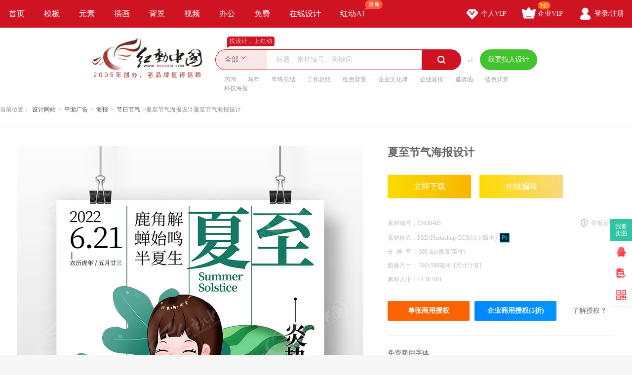

--- FILE ---
content_type: text/html; charset=gbk
request_url: https://sucai.redocn.com/12438405.html
body_size: 12103
content:
        <!DOCTYPE html>
    <html>

    <head>
        <meta name="renderer" content="webkit" />
        <meta http-equiv="X-UA-Compatible" content="IE=edge,chrome=1" />
        <meta http-equiv="Content-Type" content="text/html; charset=gbk" />
        <title>夏至节气海报设计图片下载_红动中国</title>
        <meta name="keywords" content="夏至节气海报设计，夏至海报" />
        <meta name="description" content="红动中国提供原创夏至节气海报设计下载，作品以夏至为主题而设计，可作为夏至节气海报设计，节气海报设计，夏至海报设计，夏至节气海报，版式设计等主题图片使用，夏至节气海报设计编号12438405，格式PSD，尺寸390x590毫米，大小14.36 MB，欢迎会员进行下载。" />
        <meta http-equiv="Cache-Control" content="no-transform " />
        <meta name="applicable-device" content="pc">
                    <link rel="alternate" media="only screen and(max-width: 640px)" href="https://m.redocn.com/12438405.html">
            <meta name="mobile-agent" content="format=html5;url=https://m.redocn.com/12438405.html" />
        
        
            <link rel="canonical" href="https://sucai.redocn.com/12438405.html">
                
                <meta property="og:type" content="image" /><meta property="og:image" content="https://img.redocn.com/sheji/20220608/xiazhijieqihaibaosheji_12438405.jpg"/>
        <link rel="stylesheet" type="text/css" href="https://static.redocn.com/public/css/reset.min.css?v=202508082" />
        <link rel="stylesheet" type="text/css" href="https://static.redocn.com/public/css/redocn.min.css?v=202508082" />
        <script type="text/javascript" src="https://static.redocn.com/public/js/jquery.1.8.1.min.js?v=202508082" charset="gbk"></script>
        <script type="text/javascript" src="https://static.redocn.com/public/js/layer/layer.js?v=202508082" charset="gbk"></script>
        <script>
            var current_project = "shejigaoView";
            var site = "0";
        </script>
                        <script>
            var _hmt = _hmt || [];
            (function() {
                var hm = document.createElement("script");
                hm.src = "https://hm.baidu.com/hm.js?d77a0d3247d8a192df6cbc62c15b7879";
                var s = document.getElementsByTagName("script")[0];
                s.parentNode.insertBefore(hm, s);
            })();
        </script>
        <style>
            a{
                text-decoration: none;
            }
        </style>
    </head>

<body>

            
    <div class="hd-nav">
        <div class="g-u-wrap-1280">
            <div class="nav-tab">
                                            <div class="nav-item ">
                                <a href="https://www.redocn.com/"  class="classify">
                                    首页                                                                                                        </a>

                            </div>
                                                    <div class="nav-item ">
                                <a href="https://sucai.redocn.com/shejigao/"  class="classify">
                                    模板                                                                                                        </a>

                            </div>
                                                    <div class="nav-item ">
                                <a href="https://sucai.redocn.com/miankou/"  class="classify">
                                    元素                                                                                                        </a>

                            </div>
                                                    <div class="nav-item ">
                                <a href="https://sucai.redocn.com/katong/"  class="classify">
                                    插画                                                                                                        </a>

                            </div>
                                                    <div class="nav-item ">
                                <a href="https://sucai.redocn.com/beijingtu/"  class="classify">
                                    背景                                                                                                        </a>

                            </div>
                                                    <div class="nav-item ">
                                <a href="https://sucai.redocn.com/shipin/"  class="classify">
                                    视频                                                                                                        </a>

                            </div>
                                                    <div class="nav-item ">
                                <a href="https://sucai.redocn.com/bangong/"  class="classify">
                                    办公                                                                                                        </a>

                            </div>
                                                    <div class="nav-item ">
                                <a href="https://sucai.redocn.com/free"  class="classify">
                                    免费                                                                                                        </a>

                            </div>
                                                    <div class="nav-item ">
                                <a href="https://sucai.redocn.com/editor/"  class="classify">
                                    在线设计                                                                                                        </a>

                            </div>
                                                    <div class="nav-item ">
                                <a href="https://sucai.redocn.com/ai/"  class="classify">
                                    红动AI                                                                        <img src="https://static.redocn.com/public/images/svg/xianmian.svg" alt="" class="icon">                                </a>

                            </div>
                                    </div>
            <div class="user-menu" id="hd-user-menu"></div>
        </div>
    </div>
    <div class="hd-header hd-search default-search hd-header-search">
        <div class="g-u-wrap-1280">
            <div class="hd-logo">
                <a href="https://www.redocn.com/">
                    <img src="https://static.redocn.com/public/images/redocn/logo2020.png" alt="红动中国">
                </a>
            </div>
            <div class="hd-top-search">
                <div class="icon-slogan">找设计，上红动</div>
                <div class="search-section">
                    <div class="search-box search-box-filter">
                        
                            <div class="filter">
                                <div class="cur">
                                    <span>

                                        <i>全部</i>
                                        </if>

                                    </span>
                                </div>
                                <ul>
                                    <li data-type="0" class="current"><span>全部</span></li>
                                    <li data-type="1" ><span>设计稿</span></li>
                                    <li data-type="3" ><span>摄影图</span></li>
                                    <li data-type="5" ><span>元素库</span></li>
                                    <li data-type="2" ><span>VIP素材</span></li>
                                   

                                </ul>
                            </div>
                            <input type="hidden" id="search_t" name="t" value="0">
                            <input type="text" value="" name="keyword" class="sear-keyword" id="keyword" placeholder="标题、素材编号、关键词" autocomplete="off" />
                            <div class="search-btn">
                                <i class="iconfont">&#xe615;</i>
                            </div>
                            <div class="history-hot"></div>
                            <div class="search-match"></div>
                        
                    </div>
                    <div class="or">或</div>
                    <div class="publish-order demand-box">
                        <a  href="https://order.redocn.com/orders/addorder.htm?ent=6"  rel="nofollow"  class="publish-btn" >我要找人设计</a>
                    </div>
                </div>
                <div class="hot-keywords">
                    <span><a  href="https://so.redocn.com/2026/32303236.htm">2026</a></span><span><a  href="https://so.redocn.com/ma/c2edc4ea.htm">马年</a></span><span><a  href="https://so.redocn.com/nian/c4ead6d5d7dcbde1.htm">年终总结</a></span><span><a  href="https://so.redocn.com/gongzuo/b9a4d7f7d7dcbde1.htm">工作总结</a></span><span><a  href="https://so.redocn.com/beijing/baecc9abb1b3beb0.htm">红色背景</a></span><span><a  href="https://so.redocn.com/wenhua/c6f3d2b5cec4bbafc7bd.htm">企业文化墙</a></span><span><a  href="https://so.redocn.com/qiye/c6f3d2b5d0fbb4ab.htm">企业宣传</a></span><span><a  href="https://so.redocn.com/qingtie/d1fbc7ebbaaf.htm">邀请函</a></span><span><a  href="https://so.redocn.com/beijing/c0b6c9abb1b3beb0.htm">蓝色背景</a></span><span><a  href="https://so.redocn.com/haibao/bfc6bcbcbaa3b1a8.htm">科技海报</a></span>                </div>
            </div>
        </div>
    </div>

            
<link rel="stylesheet" type="text/css" href="https://static.redocn.com/sucai/css/sucai_new.min.css?v=202508082" /><style>
	body{background:#fff;}
	.layui-layer-title{font-weight:bold;}
</style><script>
	function centerImg(obj,w,h){
		var scale = w/h;
		var width = $(obj).width();
		var height = $(obj).height();
		var img_scale = width / height;
		if(img_scale > scale){
			$(obj).width(w);
			var new_h = $(obj).height();
			var top = parseInt(h - new_h)/2;
			$(obj).css("marginTop",top);
		}
		else{
			$(obj).height(h);
		}
	}
	function centerImg2(obj){
		var height = $(obj).attr('height');
		var top = parseInt(130 - height)/2;
		$(obj).css("marginTop",top);
	}
	function fillImg(obj){
		var width = $(obj).width();
		var height = $(obj).height();
		if(width > height){
			$(obj).height(60);
		}
		else{
			$(obj).width(60);
		}
	}
	function centerImg3(obj){
		var width = $(obj).attr('data-width');
		var height = $(obj).attr('data-height');
		var img_scale = width / height;
		var box_w = 300;
		var box_h = 422;
		var box_scale = 300/422;
		if(img_scale > box_scale){ //图片宽高比容器更大，以宽为准
			if(width < box_w){
				var top = parseInt(box_h - height)/2;
			}
			else{
				$(obj).width(box_w);
				var h = $(obj).height();
				var top = parseInt(box_h - h)/2;
			}
			$(obj).css("marginTop",top);
		}
		else{
			if(height < box_h){
				var top = parseInt(box_h - height)/2;
				$(obj).css("marginTop",top);
			}
			else{
				$(obj).height(box_h);
			}
		}
	}
</script><div class="hd-crumb g-u-wrap-1280"><i class="iconfont">&#xe632;</i>当前位置：<a style='text-decoration:none' href='/'>设计网站</a><span>&gt;</span><a style='text-decoration:none' href='https://sucai.redocn.com/pingmian/'>平面广告</a><span>&gt;</span><a style='text-decoration:none' href='https://sucai.redocn.com/haibao/'>海报</a><span>&gt;</span><a style='text-decoration:none' href='https://sucai.redocn.com/haibao/jierijieqihaibao/'>节日节气</a><span>&gt;</span>夏至节气海报设计夏至节气海报设计</div><div class="hd-sucaiview g-u-wrap-1280"><div class="content_good content_good_sjg"><div class="good_left good_color v22"><!--套图样式--><!--无套图样式--><div class="big_img_bg"><div class="img_box"><img src="https://img.redocn.com/sheji/20220608/xiazhijieqihaibaosheji_12438405.jpg" data-original="https://img.redocn.com/sheji/20220608/xiazhijieqihaibaosheji_12438405.jpg" alt="夏至节气海报设计" title="夏至节气海报设计" align="middle" id="img_view" class="myThumbImg" height=985 width=700  /></div></div><div class="good_contents_keywords"><p>红动中国提供原创<strong>夏至节气海报设计</strong>下载，作品以夏至为主题而设计，可作为夏至节气海报设计，节气海报设计，夏至海报设计，夏至节气海报，版式设计等主题图片使用，夏至节气海报设计，编号12438405，格式PSD，尺寸390x590毫米，大小14.36 MB，欢迎会员进行下载。</p></div><div class="copyright"><p></p></div></div><div class="good_right_new"><div class="title"><h1>夏至节气海报设计</h1></div><div class="about_download"><div class="operate_group"><a href="javascript:;" data-tid="12438405" data-isshangyong="1" data-isCompanyVip="0" data-type="1" class="vip download_btn go-download" rel="nofollow">							立即下载
						</a><a href="javascript:;" data-tid="35409"  data-type="3" class="editor go-download" rel="nofollow">
						在线编辑
					</a></div><div class="good_canshu"><ul><li><label>素材编号：</label><span>12438405</span></li><li class="sucai_soft"><label>素材格式：</label><span>PSD(Photoshop CC及以上版本)</span><img src="https://img.redocn.com/202101/20210120/20210120_7b93f6b647aa828f170cpMsJUZjuwSDh.png" width="20" height="20" /></li><li><label>分&ensp;辨&ensp;率： </label><span>300&nbsp;dpi(像素/英寸)</span></li><li><label>图像尺寸： </label><span>390x590毫米<i class="compute">[尺寸计算]</i></span></li><!--						2022-06-08 16:36:31--><li class="add_time_lis"></li><li><label>素材大小：</label><span>14.36 MB</span></li><li class="down_time_li" ></li></ul><a href="javascript:;" class="report_btn">举报反馈</a></div><div class="about_sy"><a href="javascript:;" data-tid="12438405" data-type="1" class="go_shouquan" rel="nofollow">单张商用授权</a><a href="javascript:;" data-tid="12438405" data-type="1" class="go_company_shouquan" rel="nofollow">企业商用授权(5折)</a><a href="https://help.redocn.com/Index/help/helpid/227.html" target="_blank" class="toknow"  rel="nofollow" >了解授权？</a></div></div><div class="free_font"><div class="tit">免费商用字体</div><ul><li>思源宋体</li></ul></div><div class="yinyong_sucai"><div class="tit box_0"><span>引用元素</span><div class="page_group"><a href="javascript:;" class="iconfont prev_btn noclick" page="1">&#xe64f;</a><a href="javascript:;" class="iconfont next_btn noclick" page="2">&#xe648;</a></div></div><div class="show_sucai_box box_1" ><a href="https://sucai.redocn.com/12334111.html" title="儿童坐在西瓜上吃瓜"><img src="https://img.redocn.com/sheji/20220415/lixiaertongzuozaixiguashang_12334111_small.jpg" alt="" width="106" height="149"/></a></div><!--				<li class="down_time_li" ></li>--></div><!--公益素材专属说明--><div class="about_designer"><span style="font-size: 1.17em;">供稿设计师</span><div class="info"><dl><dd><img src="https://img.redocn.com/avatar/000/03/28/01_avatar_big.jpg" alt="" /><span>独家</span></dd><dt><div class="name">morninghao6</div><div class="go_work">作品：4802张</div></dt></dl></div></div><div class="zhuanji_sucai"><div class="tit"><a rel="nofollow" href="https://so.redocn.com/jieri/zj/3883.htm" class="name">节气海报设计素材</a><a rel="nofollow" href="https://so.redocn.com/jieri/zj/3883.htm" target="_blank" class="iconfont more_btn">&#xe648;</a></div><div class="show_sucai_box"><a href="https://sucai.redocn.com/.html" title=""><img src="" alt="" width="106" height="0" onload="centerImg2(this);" /></a><a href="https://sucai.redocn.com/.html" title=""><img src="" alt="" width="106" height="0" onload="centerImg2(this);" /></a><a href="https://sucai.redocn.com/.html" title=""><img src="" alt="" width="106" height="0" onload="centerImg2(this);" /></a><a href="https://sucai.redocn.com/.html" title=""><img src="" alt="" width="106" height="0" onload="centerImg2(this);" /></a><a href="https://sucai.redocn.com/12082161.html" title="红色简约风立春节气祝福平面海报"><img src="https://img.redocn.com/sheji/20220106/hongsejianyuefenglichunjieqizhufupingmianhaibao_12082161_small.jpg" alt="" width="106" height="143" onload="centerImg2(this);" /></a><a href="https://sucai.redocn.com/12087937.html" title="腊八节节气宣传简约平面海报"><img src="https://img.redocn.com/sheji/20220107/labajiejieqixuanchuanjianyuepingmianhaibao_12087937_small.jpg" alt="" width="106" height="143" onload="centerImg2(this);" /></a><a href="https://sucai.redocn.com/12094575.html" title="小寒节气宣传简约大气平面海报"><img src="https://img.redocn.com/sheji/20220107/xiaohanjieqixuanchuanjianyuedaqipingmianhaibao_12094575_small.jpg" alt="" width="106" height="143" onload="centerImg2(this);" /></a><a href="https://sucai.redocn.com/.html" title=""><img src="" alt="" width="106" height="0" onload="centerImg2(this);" /></a><a href="https://sucai.redocn.com/12119677.html" title="大气蓝色小寒节气印刷海报"><img src="https://img.redocn.com/sheji/20220107/daqilansexiaohanjieqiyinshuahaibao_12119677_small.jpg" alt="" width="106" height="143" onload="centerImg2(this);" /></a><a href="https://sucai.redocn.com/.html" title=""><img src="" alt="" width="106" height="0" onload="centerImg2(this);" /></a></div></div><div class="good_sucai good_color"><div class="tit"><h2>夏至海报推荐</h2></div><div class="list"><a style="text-decoration:none" href="https://so.redocn.com/haibao/baa3b1a8.htm">海报</a><a style="text-decoration:none" href="https://so.redocn.com/tupiansucai/bddac6f8.htm">节气</a><a style="text-decoration:none" href="https://so.redocn.com/huace/b0e6cabd.htm">版式</a><a style="text-decoration:none" href="https://so.redocn.com/haibao/bddac6f8baa3b1a8.htm">节气海报</a><a style="text-decoration:none" href="https://so.redocn.com/xia/cfc4d6c1.htm">夏至</a><a style="text-decoration:none" href="https://so.redocn.com/xiatian/cfc4d6c1bddac6f8.htm">夏至节气</a><a style="text-decoration:none" href="https://so.redocn.com/haibao/cfc4d6c1baa3b1a8.htm">夏至海报</a><a style="text-decoration:none" href="https://so.redocn.com/haibao/cfc4d6c1bddac6f8baa3b1a8.htm">夏至节气海报</a></div></div></div></div><div style="margin-top: 20px;"><h2>夏至海报图片推荐</h2></div><div class="fixbox_images"><div class=" items " id="box_item"><a  href="https://sucai.redocn.com/12438247.html" target="_blank" title="夏至节气荷花插画意境海报" class="img_box"><div class="sign-group" data-tid="12438247"></div><img src="https://img.redocn.com/sheji/20220608/xiazhijieqihehuachahuayijinghaibao_12438247.jpg.400.jpg" data-height="450" data-width="320" alt="夏至节气荷花插画意境海报" title="夏至节气荷花插画意境海报" onload="centerImg3(this);" /><div class="sucai-title">夏至节气荷花插画意境海报</div></a></div><div class=" items " id="box_item"><a  href="https://sucai.redocn.com/12437491.html" target="_blank" title="绿色小清新传统节气夏至海报" class="img_box"><div class="sign-group" data-tid="12437491"><div class="sy-sign"></div></div><img src="https://img.redocn.com/sheji/20220608/lvsexiaoqingxinchuantongjieqixiazhihaibao_12437491.jpg.400.jpg" data-height="450" data-width="320" alt="绿色小清新传统节气夏至海报" title="绿色小清新传统节气夏至海报" onload="centerImg3(this);" /><div class="sucai-title">绿色小清新传统节气夏至海报</div></a></div><div class=" items " id="box_item"><a  href="https://sucai.redocn.com/12431675.html" target="_blank" title="夏至节气荷花插画地产海报" class="img_box"><div class="sign-group" data-tid="12431675"></div><img src="https://img.redocn.com/sheji/20220606/xiazhijieqihehuachahuadichanhaibao_12431675.jpg.400.jpg" data-height="450" data-width="320" alt="夏至节气荷花插画地产海报" title="夏至节气荷花插画地产海报" onload="centerImg3(this);" /><div class="sucai-title">夏至节气荷花插画地产海报</div></a></div><div class=" items " id="box_item"><a  href="https://sucai.redocn.com/12431429.html" target="_blank" title="夏至节气荷花意境地产海报" class="img_box"><div class="sign-group" data-tid="12431429"></div><img src="https://img.redocn.com/sheji/20220606/xiazhijieqihehuayijingdichanhaibao_12431429.jpg.400.jpg" data-height="450" data-width="320" alt="夏至节气荷花意境地产海报" title="夏至节气荷花意境地产海报" onload="centerImg3(this);" /><div class="sucai-title">夏至节气荷花意境地产海报</div></a></div><div class=" items " id="box_item"><a  href="https://sucai.redocn.com/12431397.html" target="_blank" title="夏至节气荷花插画海报" class="img_box"><div class="sign-group" data-tid="12431397"></div><img src="https://img.redocn.com/sheji/20220606/xiazhijieqihehuachahuahaibao_12431397.jpg.400.jpg" data-height="450" data-width="320" alt="夏至节气荷花插画海报" title="夏至节气荷花插画海报" onload="centerImg3(this);" /><div class="sucai-title">夏至节气荷花插画海报</div></a></div><div class=" items " id="box_item"><a  href="https://sucai.redocn.com/12431383.html" target="_blank" title="夏至节气荷塘划船插画海报" class="img_box"><div class="sign-group" data-tid="12431383"></div><img src="https://img.redocn.com/sheji/20220606/xiazhijieqihetanghuachuanchahuahaibao_12431383.jpg.400.jpg" data-height="450" data-width="320" alt="夏至节气荷塘划船插画海报" title="夏至节气荷塘划船插画海报" onload="centerImg3(this);" /><div class="sucai-title">夏至节气荷塘划船插画海报</div></a></div><div class=" items " id="box_item"><a  href="https://sucai.redocn.com/12430983.html" target="_blank" title="夏至节气插画节气节日海报" class="img_box"><div class="sign-group" data-tid="12430983"></div><img src="https://img.redocn.com/sheji/20220606/xiazhijieqichahuajieqijierihaibao_12430983.jpg.400.jpg" data-height="450" data-width="320" alt="夏至节气插画节气节日海报" title="夏至节气插画节气节日海报" onload="centerImg3(this);" /><div class="sucai-title">夏至节气插画节气节日海报</div></a></div><div class=" items " id="box_item"><a  href="https://sucai.redocn.com/12430981.html" target="_blank" title="夏至节气插画地产海报" class="img_box"><div class="sign-group" data-tid="12430981"></div><img src="//static.redocn.com/so/images/grey.gif" data-height="450" data-width="320" alt="夏至节气插画地产海报" title="夏至节气插画地产海报" data-original="https://img.redocn.com/sheji/20220607/xiazhijieqichahuadichanhaibao_12430981.jpg.400.jpg" class="lazy" onload="centerImg3(this);" /><div class="sucai-title">夏至节气插画地产海报</div></a></div><div class=" items " id="box_item"><a  href="https://sucai.redocn.com/12430977.html" target="_blank" title="夏至节气插画意境地产海报" class="img_box"><div class="sign-group" data-tid="12430977"></div><img src="//static.redocn.com/so/images/grey.gif" data-height="450" data-width="320" alt="夏至节气插画意境地产海报" title="夏至节气插画意境地产海报" data-original="https://img.redocn.com/sheji/20220607/xiazhijieqichahuayijingdichanhaibao_12430977.jpg.400.jpg" class="lazy" onload="centerImg3(this);" /><div class="sucai-title">夏至节气插画意境地产海报</div></a></div><div class=" items " id="box_item"><a  href="https://sucai.redocn.com/12426743.html" target="_blank" title="创意小清新夏至节气海报设计" class="img_box"><div class="sign-group" data-tid="12426743"><div class="sy-sign"></div></div><img src="//static.redocn.com/so/images/grey.gif" data-height="450" data-width="320" alt="创意小清新夏至节气海报设计" title="创意小清新夏至节气海报设计" data-original="https://img.redocn.com/sheji/20220601/chuangyixiaoqingxinxiazhijieqihaibaosheji_12426743.jpg.400.jpg" class="lazy" onload="centerImg3(this);" /><div class="sucai-title">创意小清新夏至节气海报设计</div></a></div><div class=" items " id="box_item"><a  href="https://sucai.redocn.com/12426733.html" target="_blank" title="简约小清新夏至节气海报设计" class="img_box"><div class="sign-group" data-tid="12426733"><div class="sy-sign"></div></div><img src="//static.redocn.com/so/images/grey.gif" data-height="450" data-width="320" alt="简约小清新夏至节气海报设计" title="简约小清新夏至节气海报设计" data-original="https://img.redocn.com/sheji/20220601/jianyuexiaoqingxinxiazhijieqihaibaosheji_12426733.jpg.400.jpg" class="lazy" onload="centerImg3(this);" /><div class="sucai-title">简约小清新夏至节气海报设计</div></a></div><div class=" items " id="box_item"><a  href="https://sucai.redocn.com/12426725.html" target="_blank" title="卡通精致夏至节气海报设计" class="img_box"><div class="sign-group" data-tid="12426725"><div class="sy-sign"></div></div><img src="//static.redocn.com/so/images/grey.gif" data-height="450" data-width="320" alt="卡通精致夏至节气海报设计" title="卡通精致夏至节气海报设计" data-original="https://img.redocn.com/sheji/20220601/katongjingzhixiazhijieqihaibaosheji_12426725.jpg.400.jpg" class="lazy" onload="centerImg3(this);" /><div class="sucai-title">卡通精致夏至节气海报设计</div></a></div><div class=" items " id="box_item"><a  href="https://sucai.redocn.com/12426707.html" target="_blank" title="蓝色创意夏至节气海报设计" class="img_box"><div class="sign-group" data-tid="12426707"><div class="sy-sign"></div></div><img src="//static.redocn.com/so/images/grey.gif" data-height="450" data-width="320" alt="蓝色创意夏至节气海报设计" title="蓝色创意夏至节气海报设计" data-original="https://img.redocn.com/sheji/20220601/lansechuangyixiazhijieqihaibaosheji_12426707.jpg.400.jpg" class="lazy" onload="centerImg3(this);" /><div class="sucai-title">蓝色创意夏至节气海报设计</div></a></div><div class=" items " id="box_item"><a  href="https://sucai.redocn.com/12426705.html" target="_blank" title="创意精致夏至节气海报设计" class="img_box"><div class="sign-group" data-tid="12426705"><div class="sy-sign"></div></div><img src="//static.redocn.com/so/images/grey.gif" data-height="450" data-width="320" alt="创意精致夏至节气海报设计" title="创意精致夏至节气海报设计" data-original="https://img.redocn.com/sheji/20220601/chuangyijingzhixiazhijieqihaibaosheji_12426705.jpg.400.jpg" class="lazy" onload="centerImg3(this);" /><div class="sucai-title">创意精致夏至节气海报设计</div></a></div><div class=" items " id="box_item"><a  href="https://sucai.redocn.com/12426697.html" target="_blank" title="创意简约夏至节气海报设计" class="img_box"><div class="sign-group" data-tid="12426697"><div class="sy-sign"></div></div><img src="//static.redocn.com/so/images/grey.gif" data-height="450" data-width="320" alt="创意简约夏至节气海报设计" title="创意简约夏至节气海报设计" data-original="https://img.redocn.com/sheji/20220601/chuangyijianyuexiazhijieqihaibaosheji_12426697.jpg.400.jpg" class="lazy" onload="centerImg3(this);" /><div class="sucai-title">创意简约夏至节气海报设计</div></a></div><div class=" items " id="box_item"><a  href="https://sucai.redocn.com/12426667.html" target="_blank" title="简约小清新夏至节气海报设计" class="img_box"><div class="sign-group" data-tid="12426667"><div class="sy-sign"></div></div><img src="//static.redocn.com/so/images/grey.gif" data-height="450" data-width="320" alt="简约小清新夏至节气海报设计" title="简约小清新夏至节气海报设计" data-original="https://img.redocn.com/sheji/20220601/jianyuexiaoqingxinxiazhijieqihaibaosheji_12426667.jpg.400.jpg" class="lazy" onload="centerImg3(this);" /><div class="sucai-title">简约小清新夏至节气海报设计</div></a></div><div class=" items " id="box_item"><a  href="https://sucai.redocn.com/12426659.html" target="_blank" title="创意简约夏至节气海报设计" class="img_box"><div class="sign-group" data-tid="12426659"><div class="sy-sign"></div></div><img src="//static.redocn.com/so/images/grey.gif" data-height="450" data-width="320" alt="创意简约夏至节气海报设计" title="创意简约夏至节气海报设计" data-original="https://img.redocn.com/sheji/20220601/chuangyijianyuexiazhijieqihaibaosheji_12426659.jpg.400.jpg" class="lazy" onload="centerImg3(this);" /><div class="sucai-title">创意简约夏至节气海报设计</div></a></div><div class=" items " id="box_item"><a  href="https://sucai.redocn.com/12425429.html" target="_blank" title="夏至节气山水意境地产海报" class="img_box"><div class="sign-group" data-tid="12425429"></div><img src="//static.redocn.com/so/images/grey.gif" data-height="450" data-width="320" alt="夏至节气山水意境地产海报" title="夏至节气山水意境地产海报" data-original="https://img.redocn.com/sheji/20220531/xiazhijieqishanshuiyijingdichanhaibao_12425429.jpg.400.jpg" class="lazy" onload="centerImg3(this);" /><div class="sucai-title">夏至节气山水意境地产海报</div></a></div><div class=" items " id="box_item"><a  href="https://sucai.redocn.com/12425381.html" target="_blank" title="夏至节气插画海报" class="img_box"><div class="sign-group" data-tid="12425381"></div><img src="//static.redocn.com/so/images/grey.gif" data-height="450" data-width="320" alt="夏至节气插画海报" title="夏至节气插画海报" data-original="https://img.redocn.com/sheji/20220531/xiazhijieqichahuahaibao_12425381.jpg.400.jpg" class="lazy" onload="centerImg3(this);" /><div class="sucai-title">夏至节气插画海报</div></a></div><div class=" items " id="box_item"><a  href="https://sucai.redocn.com/12421717.html" target="_blank" title="简约创意夏至二十四节气宣传海报" class="img_box"><div class="sign-group" data-tid="12421717"><div class="sy-sign"></div></div><img src="//static.redocn.com/so/images/grey.gif" data-height="450" data-width="320" alt="简约创意夏至二十四节气宣传海报" title="简约创意夏至二十四节气宣传海报" data-original="https://img.redocn.com/sheji/20220530/jianyuechuangyixiazhiershisijieqixuanchuanhaibao_12421717.jpg.400.jpg" class="lazy" onload="centerImg3(this);" /><div class="sucai-title">简约创意夏至二十四节气宣传海报</div></a></div><div class=" items " id="box_item"><a  href="https://sucai.redocn.com/12421709.html" target="_blank" title="绿色创意夏至二十四节气海报设计" class="img_box"><div class="sign-group" data-tid="12421709"><div class="sy-sign"></div></div><img src="//static.redocn.com/so/images/grey.gif" data-height="450" data-width="320" alt="绿色创意夏至二十四节气海报设计" title="绿色创意夏至二十四节气海报设计" data-original="https://img.redocn.com/sheji/20220530/lvsechuangyixiazhiershisijieqihaibaosheji_12421709.jpg.400.jpg" class="lazy" onload="centerImg3(this);" /><div class="sucai-title">绿色创意夏至二十四节气海报设计</div></a></div><div class=" items " id="box_item"><a  href="https://sucai.redocn.com/12421701.html" target="_blank" title="夏至24节气宣传海报" class="img_box"><div class="sign-group" data-tid="12421701"><div class="sy-sign"></div></div><img src="//static.redocn.com/so/images/grey.gif" data-height="450" data-width="320" alt="夏至24节气宣传海报" title="夏至24节气宣传海报" data-original="https://img.redocn.com/sheji/20220530/xiazhi24jierijieqixuanchuanhaibao_12421701.jpg.400.jpg" class="lazy" onload="centerImg3(this);" /><div class="sucai-title">夏至24节气宣传海报</div></a></div><div class=" items " id="box_item"><a  href="https://sucai.redocn.com/12421689.html" target="_blank" title="夏至二十四节气海报设计" class="img_box"><div class="sign-group" data-tid="12421689"><div class="sy-sign"></div></div><img src="//static.redocn.com/so/images/grey.gif" data-height="450" data-width="320" alt="夏至二十四节气海报设计" title="夏至二十四节气海报设计" data-original="https://img.redocn.com/sheji/20220530/xiazhiershisijieqihaibaosheji_12421689.jpg.400.jpg" class="lazy" onload="centerImg3(this);" /><div class="sucai-title">夏至二十四节气海报设计</div></a></div><div class=" items " id="box_item"><a  href="https://sucai.redocn.com/12421677.html" target="_blank" title="国潮风夏至宣传海报" class="img_box"><div class="sign-group" data-tid="12421677"><div class="sy-sign"></div></div><img src="//static.redocn.com/so/images/grey.gif" data-height="450" data-width="320" alt="国潮风夏至宣传海报" title="国潮风夏至宣传海报" data-original="https://img.redocn.com/sheji/20220530/guochaofengxiazhixuanchuanhaibao_12421677.jpg.400.jpg" class="lazy" onload="centerImg3(this);" /><div class="sucai-title">国潮风夏至宣传海报</div></a></div><div class=" items " id="box_item"><a  href="https://sucai.redocn.com/12421659.html" target="_blank" title="二十四节气夏至海报设计" class="img_box"><div class="sign-group" data-tid="12421659"><div class="sy-sign"></div></div><img src="//static.redocn.com/so/images/grey.gif" data-height="450" data-width="320" alt="二十四节气夏至海报设计" title="二十四节气夏至海报设计" data-original="https://img.redocn.com/sheji/20220530/ershisijieqixiazhihaibaosheji_12421659.jpg.400.jpg" class="lazy" onload="centerImg3(this);" /><div class="sucai-title">二十四节气夏至海报设计</div></a></div><div class=" items " id="box_item"><a  href="https://sucai.redocn.com/12419737.html" target="_blank" title="二十四节气夏至海报" class="img_box"><div class="sign-group" data-tid="12419737"></div><img src="//static.redocn.com/so/images/grey.gif" data-height="450" data-width="320" alt="二十四节气夏至海报" title="二十四节气夏至海报" data-original="https://img.redocn.com/sheji/20220527/ershisijieqixiazhihaibao_12419737.jpg.400.jpg" class="lazy" onload="centerImg3(this);" /><div class="sucai-title">二十四节气夏至海报</div></a></div><div class=" items " id="box_item"><a  href="https://sucai.redocn.com/12419695.html" target="_blank" title="二十四节气夏至海报设计" class="img_box"><div class="sign-group" data-tid="12419695"></div><img src="//static.redocn.com/so/images/grey.gif" data-height="450" data-width="320" alt="二十四节气夏至海报设计" title="二十四节气夏至海报设计" data-original="https://img.redocn.com/sheji/20220527/ershisijieqixiazhihaibaosheji_12419695.jpg.400.jpg" class="lazy" onload="centerImg3(this);" /><div class="sucai-title">二十四节气夏至海报设计</div></a></div><div class=" items " id="box_item"><a  href="https://sucai.redocn.com/12419149.html" target="_blank" title="夏至节气意境地产海报" class="img_box"><div class="sign-group" data-tid="12419149"></div><img src="//static.redocn.com/so/images/grey.gif" data-height="450" data-width="320" alt="夏至节气意境地产海报" title="夏至节气意境地产海报" data-original="https://img.redocn.com/sheji/20220527/xiazhijieqiyijingdichanhaibao_12419149.jpg.400.jpg" class="lazy" onload="centerImg3(this);" /><div class="sucai-title">夏至节气意境地产海报</div></a></div><div class=" items " id="box_item"><a  href="https://sucai.redocn.com/12419083.html" target="_blank" title="夏至节气国潮国风花鸟意境地产海报" class="img_box"><div class="sign-group" data-tid="12419083"></div><img src="//static.redocn.com/so/images/grey.gif" data-height="450" data-width="320" alt="夏至节气国潮国风花鸟意境地产海报" title="夏至节气国潮国风花鸟意境地产海报" data-original="https://img.redocn.com/sheji/20220527/xiazhijieqiguochaoguofenghuaniaoyijingdichanhaibao_12419083.jpg.400.jpg" class="lazy" onload="centerImg3(this);" /><div class="sucai-title">夏至节气国潮国风花鸟意境地产海报</div></a></div><div class=" items " id="box_item"><a  href="https://sucai.redocn.com/12418623.html" target="_blank" title="简约创意夏至二十四节气海报设计" class="img_box"><div class="sign-group" data-tid="12418623"><div class="sy-sign"></div></div><img src="//static.redocn.com/so/images/grey.gif" data-height="450" data-width="320" alt="简约创意夏至二十四节气海报设计" title="简约创意夏至二十四节气海报设计" data-original="https://img.redocn.com/sheji/20220527/jianyuechuangyixiazhiershisijieqihaibaosheji_12418623.jpg.400.jpg" class="lazy" onload="centerImg3(this);" /><div class="sucai-title">简约创意夏至二十四节气海报设计</div></a></div><div class=" items " id="box_item"><a  href="https://sucai.redocn.com/12417269.html" target="_blank" title="夏至节气插画地产海报" class="img_box"><div class="sign-group" data-tid="12417269"></div><img src="//static.redocn.com/so/images/grey.gif" data-height="450" data-width="320" alt="夏至节气插画地产海报" title="夏至节气插画地产海报" data-original="https://img.redocn.com/sheji/20220526/xiazhijieqichahuadichanhaibao_12417269.jpg.400.jpg" class="lazy" onload="centerImg3(this);" /><div class="sucai-title">夏至节气插画地产海报</div></a></div><div class=" items " id="box_item"><a  href="https://sucai.redocn.com/12417267.html" target="_blank" title="夏至节气国潮插画地产海报" class="img_box"><div class="sign-group" data-tid="12417267"></div><img src="//static.redocn.com/so/images/grey.gif" data-height="450" data-width="320" alt="夏至节气国潮插画地产海报" title="夏至节气国潮插画地产海报" data-original="https://img.redocn.com/sheji/20220526/xiazhijieqiguochaochahuadichanhaibao_12417267.jpg.400.jpg" class="lazy" onload="centerImg3(this);" /><div class="sucai-title">夏至节气国潮插画地产海报</div></a></div><div class=" items " id="box_item"><a  href="https://sucai.redocn.com/12413959.html" target="_blank" title="中式夏至海报设计" class="img_box"><div class="sign-group" data-tid="12413959"><div class="sy-sign"></div></div><img src="//static.redocn.com/so/images/grey.gif" data-height="450" data-width="320" alt="中式夏至海报设计" title="中式夏至海报设计" data-original="https://img.redocn.com/sheji/20220526/zhongshixiazhihaibaosheji_12413959.jpg.400.jpg" class="lazy" onload="centerImg3(this);" /><div class="sucai-title">中式夏至海报设计</div></a></div><div class=" items " id="box_item"><a  href="https://sucai.redocn.com/12413943.html" target="_blank" title="创意国风夏至海报设计" class="img_box"><div class="sign-group" data-tid="12413943"><div class="sy-sign"></div></div><img src="//static.redocn.com/so/images/grey.gif" data-height="450" data-width="320" alt="创意国风夏至海报设计" title="创意国风夏至海报设计" data-original="https://img.redocn.com/sheji/20220526/chuangyiguofengxiazhihaibaosheji_12413943.jpg.400.jpg" class="lazy" onload="centerImg3(this);" /><div class="sucai-title">创意国风夏至海报设计</div></a></div><div class=" items " id="box_item"><a  href="https://sucai.redocn.com/12413935.html" target="_blank" title="创意精致夏至海报设计" class="img_box"><div class="sign-group" data-tid="12413935"><div class="sy-sign"></div></div><img src="//static.redocn.com/so/images/grey.gif" data-height="450" data-width="320" alt="创意精致夏至海报设计" title="创意精致夏至海报设计" data-original="https://img.redocn.com/sheji/20220526/chuangyijingzhixiazhihaibaosheji_12413935.jpg.400.jpg" class="lazy" onload="centerImg3(this);" /><div class="sucai-title">创意精致夏至海报设计</div></a></div><div class=" items " id="box_item"><a  href="https://sucai.redocn.com/12413927.html" target="_blank" title="古风水墨夏至海报设计" class="img_box"><div class="sign-group" data-tid="12413927"><div class="sy-sign"></div></div><img src="//static.redocn.com/so/images/grey.gif" data-height="450" data-width="320" alt="古风水墨夏至海报设计" title="古风水墨夏至海报设计" data-original="https://img.redocn.com/sheji/20220526/gufengshuimoxiazhihaibaosheji_12413927.jpg.400.jpg" class="lazy" onload="centerImg3(this);" /><div class="sucai-title">古风水墨夏至海报设计</div></a></div><div class=" items " id="box_item"><a  href="https://sucai.redocn.com/12413757.html" target="_blank" title="夏至节气水墨意境手机地产海报" class="img_box"><div class="sign-group" data-tid="12413757"></div><img src="//static.redocn.com/so/images/grey.gif" data-height="450" data-width="320" alt="夏至节气水墨意境手机地产海报" title="夏至节气水墨意境手机地产海报" data-original="https://img.redocn.com/sheji/20220525/xiazhijieqishuimoyijingshoujidichanhaibao_12413757.jpg.400.jpg" class="lazy" onload="centerImg3(this);" /><div class="sucai-title">夏至节气水墨意境手机地产海报</div></a></div><div class=" items " id="box_item"><a  href="https://sucai.redocn.com/12405403.html" target="_blank" title="中式地产夏至节气水墨意境海报" class="img_box"><div class="sign-group" data-tid="12405403"></div><img src="//static.redocn.com/so/images/grey.gif" data-height="450" data-width="320" alt="中式地产夏至节气水墨意境海报" title="中式地产夏至节气水墨意境海报" data-original="https://img.redocn.com/sheji/20220523/zhongshidichanxiazhijieqishuimoyijinghaibao_12405403.jpg.400.jpg" class="lazy" onload="centerImg3(this);" /><div class="sucai-title">中式地产夏至节气水墨意境海报</div></a></div><div class=" items " id="box_item"><a  href="https://sucai.redocn.com/12405247.html" target="_blank" title="夏至节气国潮意境地产海报" class="img_box"><div class="sign-group" data-tid="12405247"></div><img src="//static.redocn.com/so/images/grey.gif" data-height="450" data-width="320" alt="夏至节气国潮意境地产海报" title="夏至节气国潮意境地产海报" data-original="https://img.redocn.com/sheji/20220523/xiazhijieqiguochaoyijingdichanhaibao_12405247.jpg.400.jpg" class="lazy" onload="centerImg3(this);" /><div class="sucai-title">夏至节气国潮意境地产海报</div></a></div><div class=" items " id="box_item"><a  href="https://sucai.redocn.com/12404001.html" target="_blank" title="夏至节气荷花插画意境地产海报" class="img_box"><div class="sign-group" data-tid="12404001"></div><img src="//static.redocn.com/so/images/grey.gif" data-height="450" data-width="320" alt="夏至节气荷花插画意境地产海报" title="夏至节气荷花插画意境地产海报" data-original="https://img.redocn.com/sheji/20220523/xiazhijieqihehuachahuayijingdichanhaibao_12404001.jpg.400.jpg" class="lazy" onload="centerImg3(this);" /><div class="sucai-title">夏至节气荷花插画意境地产海报</div></a></div></div><div class="show_bigimg_ie"><div class="mask"></div><img src="" alt="" id="big_img" /></div><div class="collect-tip">收藏成功</div><div id="compute-size-mask"></div><div id="compute-size"><div class="title"><span style="font-size: 18.72px">图片实际打印尺寸计算</span><a href="javascript:;" class="iconfont close_btn">&#xe631;</a></div><div class="content"><div class="notice"><span>温馨提示：</span><p>1、一张图片的打印出来的实际尺寸是由电子图片的像素和分辨率共同决定的，像素(Pixel)是指构成图片的小色点，分辨率(单位DPI)是指每英寸(Inch)上的像素数量，可以看做是这些小色点的分布密度；像素相同时，分辨率越高则像素密度越大，实际打印尺寸越小，图像也越清晰；</p><p>2、尺寸计算结果与您所选的分辨率有关，请根据您的实际用途及图片支持的最大分辨率进行选择并查看结果；</p><p>3、下方结果图片显示的是作品的预览图，显示结果仅供参考，以作品原图为准。</p></div><ul><li><label>像素：</label><div class="info cc_px">2630x2625 PX</div><input type="hidden" name="cc_w" class="cc_w" value="" /><input type="hidden" name="cc_h" class="cc_h" value="" /><input type="hidden" name="cc_o" class="cc_o" value="" /></li><li><label>分辨率：</label><div class="info"><select id="dpi"><option value="1">15dpi（灯布）</option><option value="2">30dpi（喷绘）</option><option value="3" selected="selected">72dpi（写真）</option><option value="4">150dpi（高精度写真）</option><option value="5">300dpi（印刷）</option></select></div></li><li><label>结果：</label><div class="info"><p>长：<span class="w_mm">4453.5</span> 毫米 / <span class="w_lm">445.35</span> 厘米 / <span class="w_yc">175.33</span> 英寸</p><p>宽：<span class="h_mm">4445</span> 毫米 / <span class="h_lm">444.5</span> 厘米 / <span class="h_yc">175</span> 英寸</p></div></li></ul><div class="show-size"><div class="imgbox"><span class="dot dot1"></span><span class="dot dot2"></span><span class="dot dot3"></span><span class="dot dot4"></span><span class="line line1"></span><span class="line line2"></span><span class="line line3"></span><span class="line line4"></span><span class="arrow arrow1"></span><span class="arrow arrow2"></span><span class="arrow arrow3"></span><span class="arrow arrow4"></span><div class="size w">445.35cm</div><div class="size h">444.5cm</div><img src="https://img.redocn.com/sheji/20220608/xiazhijieqihaibaosheji_12438405.jpg" alt="" width="580" /></div></div></div></div></div><script>var tid = "12438405";</script>
		
        			<div id="bottom_gg">
            <div class="guanggao_container g-u-wrap-1280">
                <a href="//sucai.redocn.com/ai/" target="_blank" data-page="4"  data-position="B1" data-gid="113">
                    <img src="https://img.redocn.com/202508/20250807/20250807_bff9b99e6634ddaa4a79HPfo9yJDL59z.jpg" alt="AI出图广告" />
                </a>
            </div>
			</div>
                
<div class="hd-footer">
		<div class="redocn_footer">
		<div class="g-u-wrap-1280">
			<div class="interlinkage">
				<a href="https://sucai.redocn.com/zuixinshejigao/" target="_blank">最新素材</a>
				<a href="https://so.redocn.com/tag/" target="_blank">热门标签</a>
				<a href="https://www.redocn.com/sitemap.htm" target="_blank">网站导航</a>
				<a href="https://user.redocn.com/chongzhi" target="_blank" rel="nofollow">账号充值</a>
				<a href="https://help.redocn.com/Index/zhinan" target="_blank "  rel="nofollow">新手指南</a>
				<a href="https://help.redocn.com/" target="_blank"  rel="nofollow">帮助中心</a>
				<a href="https://help.redocn.com/hd/" target="_blank"  rel="nofollow">红动简介</a>
				<a href="https://help.redocn.com/Index/helplist/id/73" target="_blank"  rel="nofollow">版权说明</a>
								<a href="https://m.redocn.com/12438405.html" class="change_btn"  ><em></em>手机版</a>
							</div>
			<div class="about_redocn">
				<div class="brief">
					<img src="https://static.redocn.com/zhuanji/images/3star.png">
					<div class="txt">
						<span style="font-size: 32px">专业在线设计服务平台</span>
						<span style="font-size: 16px">找设计，上红动</span>
					</div>
				</div>
				<div class="kf">
					<div class="title">联系客服</div>
					<div class="kf_contact">
						
						<a href="https://wpa.b.qq.com/cgi/wpa.php?ln=1&key=XzgwMDA4OTE5Ml80NzU3NzZfODAwMDg5MTkyXzJf" rel="nofollow" target="_blank" class="kf_qq">
							<dl>
								<dd></dd>
								<dt>
									<span>在线客服</span>
									<span class="num">800089192</span>
									<em>点击咨询</em>
								</dt>
							</dl>
						</a>
					</div>
					<div class="kf_time">
						<span>周一至周五8:30-11:30 13:00-18:00</span>
						<span>法定假日休息</span>
					</div>
				</div>
				
			</div>
			<div class="ft_copyright">
				<div class="txt">
					<span class="copy_right">Copyright &copy 2021 红动中国 | <a href="https://beian.miit.gov.cn" style="color:#666666;" rel="nofollow" target="_blank">浙ICP备2021015139号-1</a> <!--| 增值电信业务经营许可证：<a href="https://beian.miit.gov.cn" style="color:#666666;" rel="nofollow" target="_blank">浙B2-20160630</a>--></span>
					<span>若您的权利被侵害请联系红动中国 copyright@redocn.com</span>
					<p>本公司网络广告用字经北大方正电子有限公司授权许可 &ensp; &ensp;</p>
				</div>
				<a target="cyxyv" href="https://v.yunaq.com/certificate?domain=www.redocn.com&from=label&code=90020" class="anquan"><img src="https://static.redocn.com/public/images/label_sm_90020.png"></a>	
			</div>
		</div>
	</div>
</div>
</body>	
</html>
    <script>
         var page_type ="";
         var sucai_leixing ="";
         var dafenlei="";
         var xiaofenlei="";
         var seo_name="";
         var search_keyword ="";
		 var search_result_num = "0";
         var search_type="";
         var sucai_sale_mode="";
         var sucai_is_copyright=false;
         var sucai_price="";
         var sucai_author="";
    </script>
	<script type="text/javascript" src="https://static.redocn.com/public/js/redocn.min.js?v=202508082"></script>

<!--以图搜图利用ajaxSubmit()提交表单使用jquery.form.js-->
<script type="text/JavaScript" src="https://static.redocn.com/public/js/jquery.form.js"></script>
<!-- redocn统计开始-->
<script>
    var static_domian="https://static.redocn.com";
    (function() {
        var hm = document.createElement('script');
        hm.async = true;
        hm.src = static_domian+'/public/js/browse.min.js';
        var s = document.getElementsByTagName('script')[0];
        s.parentNode.insertBefore(hm, s);
    })();
</script>
<!--redocn统计结束-->
<script>
	if(isMobile(navigator.userAgent))
	{
		var mobileUrl = "https://m.redocn.com/12438405.html";
		checkPcUrl();
	}
</script>
<script type="text/javascript" src="https://static.redocn.com/public/js/Masonry.js?v=202508082" charset="gbk"></script><script type="text/javascript" src="https://static.redocn.com/public/js/jquery.lazyload.min.js?v=202508082" charset="gbk"></script><script type="text/javascript" src="https://static.redocn.com/sucai/js/view.min.js?v=202508082" charset="gbk"></script><script>	var thread_tid = '12438405';
	var get_fav_manager = "https://sucai.redocn.com/Api/addFav?tid=12438405";
	var cancel_fav = "https://sucai.redocn.com/Api/removeFav&tid=12438405";
	var api_add_fav  		= "https://sucai.redocn.com/Api/postAddFav?new=1";
	var api_remove_fav 		= "https://sucai.redocn.com/Api/removeFav";
	var api_get_fav_state   = "https://api.redocn.com/SucaiApi/getListFav";
	var api_get_sucai_mark_type   = "https://api.redocn.com/SucaiApi/getSucaiMarkType";
	var list_tids 			= "12438405,12438247,12437491,12431675,12431429,12431397,12431383,12430983,12430981,12430977,12426743,12426733,12426725,12426707,12426705,12426697,12426667,12426659,12425429,12425381,12421717,12421709,12421701,12421689,12421677,12421659,12419737,12419695,12419149,12419083,12418623,12417269,12417267,12413959,12413943,12413935,12413927,12413757,12405403,12405247,12404001";
	var referrer            =document.referrer;
	cookieinfo = getcookie('uchome_newauth');
	var sucai_w = 2630;
	var sucai_h = 2625;
	var width_v = Number("700");
	var height_v = Number("985");
	var chicun = "390x590毫米";
	var width_o = Number("390");
	var height_o = Number("590");
	var dpi_o = Number("300");
	if(chicun != 0){
		if(width_v >= height_v){
			sucai_w = width_o >= height_o ? width_o : height_o;
			sucai_h = width_o >= height_o ? height_o : width_o;
		}else{
			sucai_w = width_o < height_o ? width_o : height_o;
			sucai_h = width_o < height_o ? height_o : width_o;
		}
		if(chicun.indexOf('毫米') == -1){
			//像素
			var w_yc = sucai_w / dpi_o;
			var h_yc = sucai_h / dpi_o;
			var w_lm = w_yc * 2.54;
			var h_lm = h_yc * 2.54;
			var w_mm = w_lm * 10;
			var h_mm = h_lm * 10;
		}else{
			var w_lm = sucai_w / 10;
			var h_lm = sucai_h / 10;
			var w_yc = w_lm / 2.54;
			var h_yc = h_lm / 2.54;
			sucai_w = w_yc * dpi_o;
			sucai_h = h_yc * dpi_o;
			w_yc = sucai_w / 72;
			h_yc = sucai_h / 72;
			w_lm = w_yc * 2.54;
			h_lm = h_yc * 2.54;
			var w_mm = w_lm * 10;
			var h_mm = h_lm * 10;
		}
		$('#compute-size .cc_px').html(sucai_w.toFixed(0)+'x'+sucai_h.toFixed(0)+' PX');
		$("#compute-size .w_yc").html(w_yc.toFixed(2));
		$("#compute-size .h_yc").html(h_yc.toFixed(2));
		$("#compute-size .w_lm").html(w_lm.toFixed(2));
		$("#compute-size .h_lm").html(h_lm.toFixed(2));
		$("#compute-size .w_mm").html(w_mm.toFixed(2));
		$("#compute-size .h_mm").html(h_mm.toFixed(2));
		$("#compute-size .size.w").html(w_lm.toFixed(2)+'cm');
		$("#compute-size .size.h").html(h_lm.toFixed(2)+'cm');
	}


	if(width_v > height_v){
	}
	//当前套图序号 currentTid
	var cur_tt_num = 1;
	$(function(){
		//切换元素
		var p = parseInt("1");
		$('.next_btn').click(function(){
			if($(this).hasClass('noclick')){
				return false
			}
			var page = parseInt($(this).attr('page'));
			$('.prev_btn').attr('page',page).removeClass('noclick');
			var next_page = page + 1 > p ? p : page+1;
			if(page == p){
				$(this).addClass('noclick');
			}
			$(this).attr('page',next_page);
			$(".box_"+page).show().siblings().hide();
			$(".box_0").show();
		});
		$('.prev_btn').click(function(){
			if($(this).hasClass('noclick')){
				return false
			}
			var page = parseInt($(this).attr('page'));
			$('.next_btn').attr('page',page).removeClass('noclick');
			var prev_page = page-1 < 1 ? 1 : page-1;
			if(prev_page == 1){
				$(this).addClass('noclick');
			}
			$(this).attr('page',prev_page);
			$(".box_"+prev_page).show().siblings().hide();
			$(".box_0").show();
		});
		$('#flash_view').bind('contextmenu',function() { return false; });
		//计算尺寸
		$(".compute").click(function(){
			$("#compute-size-mask").fadeIn();
			$('#compute-size').addClass("ease1 ease-show").show();
			setTimeout(function(){
				$('#compute-size').removeClass("ease1 ease-show").addClass("ease2");
			},200);
			//      layer.open({
			//          type: 1,
			//          title: '图片实际打印尺寸计算',
			//          area: ['auto'],
			//          shade:0.6,
			//          shadeClose: true,
			//          scrollbar:true,
			//          anim:5,
			//          content: $('#compute-size')
			//      });
		});
		//关闭尺寸计算
		$("#compute-size-mask,#compute-size .close_btn").click(function(){
			$("#compute-size-mask").fadeOut();
			$('#compute-size').addClass("ease-hide");
			setTimeout(function(){
				$('#compute-size').removeClass().hide();
			},200);
		});
		//切换分辨率看尺寸
		$('#compute-size #dpi').change(function(){
			var value = $(this).val();
			var dpi = 15;
			if(value == 1){
				dpi = 15;
			}
			else if(value == 2){
				dpi = 30;
			}
			else if(value == 3){
				dpi = 72;
			}
			else if(value == 4){
				dpi = 150;
			}
			else if(value == 5){
				dpi = 300;
			}
			//像素
			w_yc = sucai_w / dpi;
			h_yc = sucai_h / dpi;
			w_lm = w_yc * 2.54;
			h_lm = h_yc * 2.54;
			w_mm = w_lm * 10;
			h_mm = h_lm * 10;
			$("#compute-size .w_yc").html(w_yc.toFixed(2));
			$("#compute-size .h_yc").html(h_yc.toFixed(2));
			$("#compute-size .w_lm").html(w_lm.toFixed(2));
			$("#compute-size .h_lm").html(h_lm.toFixed(2));
			$("#compute-size .w_mm").html(w_mm.toFixed(2));
			$("#compute-size .h_mm").html(h_mm.toFixed(2));
			$("#compute-size .size.w").html(w_lm.toFixed(2)+'cm');
			$("#compute-size .size.h").html(h_lm.toFixed(2)+'cm');

		});

		//切换细节图
		$(".details-group .item").click(function(){
			var new_src = $(this).find("img").attr("data-original");
			$("#img_view").removeAttr("style");
			$("#img_view").attr("src",new_src);
			$("#img_view").attr("data-original",new_src);
			$(this).addClass("current").siblings().removeClass("current");
		});
		//套图手动无缝滚动
		var taotu = $(".taotu-group");
		var single_w = 130; //单个li宽度
		var box_w = 650; //显示容器宽度
		var tt_lis = taotu.find('.mainlist li').length;//图片数量
		$('.taotu-group .mainlist').css('width', single_w*tt_lis + 'px');//ul宽度

		if(cur_tt_num != 1 && cur_tt_num != 2 && cur_tt_num != tt_lis-1 && cur_tt_num != tt_lis){
			var left = parseInt(cur_tt_num - 3)*single_w;
			$(".taotu-group .mainlist").css("left",-left);
		}
		else{
			if(cur_tt_num == tt_lis-1 || cur_tt_num == tt_lis){
				var left = parseInt(single_w*tt_lis - box_w);
				$(".taotu-group .mainlist").css("left",-left);
			}
		}

		$(".taotu-group .mainlist li").eq(cur_tt_num-1).addClass("current").siblings().removeClass("current");
		if(parseInt(cur_tt_num - 1) <= 2){
			$('.taotu-group .og_prev').addClass("noclick");
		}
		if(parseInt(tt_lis - cur_tt_num) <= 2){
			$('.taotu-group .og_next').addClass("noclick");
		}
		$('.og_next').click(function(){
			var par = $(this).parents(".taotu-group");
			var w = tt_lis * single_w; //ul宽度
			if(!$(this).hasClass("noclick")){
				ml = parseInt(par.find('.mainlist').css('left'));//默认图片ul位置
				if(parseInt(w+ml) <= box_w+single_w*5){ //默认图片显示时
					ml = parseInt(box_w - w);
					par.find('.mainlist').animate({left: ml + 'px'},'200');//默认图片滚动
					$(this).addClass("noclick");
				}else{ //交换图片显示时
					ml = parseInt(ml - single_w*5);
					par.find('.mainlist').animate({left: ml + 'px'},'200');//交换图片滚动
				}
				par.find('.og_prev').removeClass("noclick");
			}
		});
		$('.og_prev').click(function(){
			var par = $(this).parents(".taotu-group");
			var w = tt_lis * single_w; //ul宽度
			if(!$(this).hasClass("noclick")){
				ml = parseInt(par.find('.mainlist').css('left'));
				if(ml >= -single_w*5){
					par.find('.mainlist').animate({left: '0px'},'200');
					$(this).addClass("noclick");
				}else{
					ml = parseInt(ml + single_w*5);
					par.find('.mainlist').animate({left: ml + 'px'},'200');
				}
				par.find('.og_next').removeClass("noclick");
			}
		});
		//鼠标移到套图上预览
		var t = null;
		$(".taotu-group li:not(.current)").hover(function(){
			var index = parseInt($(this).find(".num").html());
			var title = $(this).find("a").attr("title");
			var img = $(this).find("img").attr("data-original");
			var img_w = parseInt($(this).find("img").attr("data-w"));
			var img_h = parseInt($(this).find("img").attr("data-h"));
			t = setTimeout(function(){
				//赋值图片地址宽高
				$(".taotu-box .yulan-box .title").html(title);
				$(".taotu-box .yulan-box img").attr("src",img);
				$(".taotu-box .yulan-box img").removeAttr('style').css({"width":img_w,"height":img_h});
				//计算预览框箭头定位left值
				var ml = parseInt($('.taotu-group .mainlist').css('left'));
				var count = parseInt(-ml / single_w);
				var sort = parseInt(index - count);
				var arrow_l = parseInt(15 + single_w*(sort - 1) + single_w/2 );
				$(".taotu-box .yulan-arrow").css("left",arrow_l).fadeIn();
				//计算预览框定位的top值
				var box_top = parseInt(img_h + 68);
				$(".taotu-box .yulan-box").css("top",-box_top).fadeIn();
			},300);
		},function(){
			clearTimeout(t);
			$(".taotu-box .yulan-box img").attr("src",'');
			$(".taotu-box .yulan-box").hide();
			$(".taotu-box .yulan-arrow").hide();
		});

		//收藏素材
		if(typeof(cookieinfo) != 'undefined' && cookieinfo)
		{
			jQuery(".hd-sucaiview").fav({tids:list_tids,api_add_fav:api_add_fav,api_remove_fav:api_remove_fav,api_get_fav_state:api_get_fav_state,api_get_sucai_mark_type:api_get_sucai_mark_type});
		}else{
			jQuery(".hd-sucaiview").fav({tids:list_tids,api_get_sucai_mark_type:api_get_sucai_mark_type});
			jQuery(".big_img_bg").on("click",".collect-sucai",function(){
				jQuery(".hd-login-btn").click();
			});
		}
		//切换授权
		$(".choose_shouquan").on("click",".sq_type",function(){
			var type = $(this).attr("data-type");
			if(type == 1){ //普通下载
				//售价免费的素材
				//$(".about_download .price_group").hide();
				//其他
				$(".about_download .personal").show();
				$(".about_download .business").hide();
				//下载按钮
				$(".go_shouquan").hide();
				$(".download_btn").show();
			}
			else{ //商用授权
				$(".about_download .price_group").show();
				$(".about_download .personal").hide();
				$(".about_download .business").show();
				//下载按钮
				$(".go_shouquan").show();
				$(".download_btn").hide();
			}
			$(this).addClass("current").siblings().removeClass("current");
		});
		if(typeof(cookieinfo) != 'undefined' && cookieinfo){
			var is_login = true;
		}
		else{
			var is_login = false;
		}
		//点击下载按钮埋点开始
		$(".download_btn").click(function(){
			var button_type = '';
			if($(this).hasClass('vip')){
				button_type = 'vip';
			}
			else if($(this).hasClass('free')){
				button_type = '免费';
			}
			else{
				button_type = '红币';
			}
			var tid = $(this).attr('data-tid');
			var subject = $("h1").html();
			/*sensors.track('detaiPageDownClick', {
                isLogin:is_login,
                button_type:button_type,
                shouquan_type:'个人',
                sucai_price:sucai_price,
                tid:tid,
                dafenlei:dafenlei,
                xiaofenlei:xiaofenlei,
                sucai_leixing:sucai_leixing,
                subject:subject,
            });*/
		});
		//埋点结束
		//点击购买授权埋点开始
		/*$(".go_shouquan").click(function(){
            var tid = $(this).attr('data-tid');
            var subject = $("h1").html();
            sensors.track('detaiPageDownClick', {
                isLogin:is_login,
                button_type:'商用',
                shouquan_type:'商用',
                sucai_price:sales_price,
                tid:tid,
                dafenlei:dafenlei,
                xiaofenlei:xiaofenlei,
                sucai_leixing:sucai_leixing,
                subject:subject,
            });
        });*/
		//埋点结束
	});
	var ___p = '39.00 红币';
	var theprice = '39';
	var time = null;
	var sendnum=0;
	var file_domain="https://order.redocn.com";
	var needCode = false;
	var vip_status = "1";
	var free_id = "";
	if(free_id != ''){
		var free_price = "";
	}
	var salesarea = "1";
	var sales_price = "";
			var not_get_code = false;
		</script><script>
	get_thread_info_list(1,referrer);
	if (window.clarity && typeof window.clarity === 'function') {
        // console.log('PcSearch',  window.clarity);
        window.clarity("event", "PcBigPage");
    }
</script>